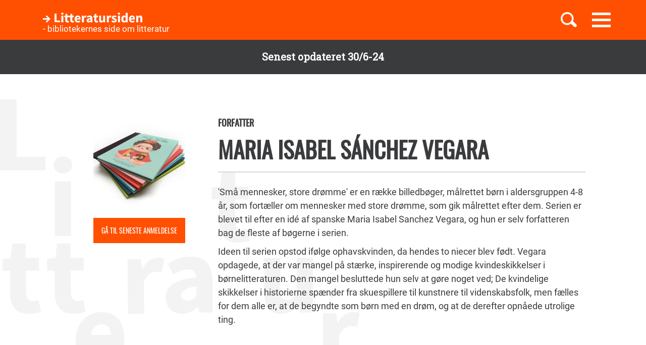

--- FILE ---
content_type: text/html; charset=UTF-8
request_url: https://litteratursiden.dk/forfattere/ma-isabel-sanchez-vegara
body_size: 12353
content:
<!DOCTYPE html>
<html  lang="da" dir="ltr" prefix="og: https://ogp.me/ns#">
  <head>
    <meta charset="utf-8" />
<noscript><style>form.antibot * :not(.antibot-message) { display: none !important; }</style>
</noscript><meta name="MobileOptimized" content="width" />
<meta name="HandheldFriendly" content="true" />
<meta name="viewport" content="width=device-width, initial-scale=1.0" />
<link rel="canonical" href="http://litteratursiden.dk/forfattere/ma-isabel-sanchez-vegara" />
<meta property="og:site_name" content="Drupal" />
<meta property="og:type" content="website" />
<meta property="og:url" content="http://litteratursiden.dk/forfattere/ma-isabel-sanchez-vegara" />
<meta property="og:title" content="Maria Isabel Sánchez Vegara" />
<meta property="og:description" content="&#039;Små mennesker, store drømme&#039; er en række billedbøger, målrettet børn i aldersgruppen 4-8 år, som fortæller om mennesker med store drømme, som gik målrettet efter dem. Serien er blevet til efter en idé af spanske Maria Isabel Sanchez Vegara, og hun er selv forfatteren bag de fleste" />
<link rel="icon" href="/sites/default/files/favicon_litteratursiden_web_1.png" type="image/png" />

    <title>Maria Isabel Sánchez Vegara  | Litteratursiden</title>
    <script id="CookieConsent" src="https://policy.app.cookieinformation.com/uc.js" data-culture="DA" type="text/javascript"></script>
    <link rel="stylesheet" media="all" href="/sites/default/files/css/css_y0YvqBveWGeAji9nraVEPG8OD6t0wEW2FeQqJdHjRcs.css?delta=0&amp;language=da&amp;theme=litteratursiden&amp;include=eJxFjVEOwjAMQy9UliNVWZeNsrQZScro7dkAwc_Ts2XJo4ibK24wKxbaRdcwMy5wYuBc14g3fIbbvZH22HLElESnLBV-Fjh7NEJNV_jrgM0lSdmYnD4TzhMpeK7962ftpOhN7cgVFpYR-WLej-8lWDenAiMahUem3eDNocjUmF62b0q0" />
<link rel="stylesheet" media="all" href="https://cdn.jsdelivr.net/npm/entreprise7pro-bootstrap@3.4.5/dist/css/bootstrap.min.css" integrity="sha256-J8Qcym3bYNXc/gGB6fs4vFv/XDiug+tOuXJlsIMrXzo=" crossorigin="anonymous" />
<link rel="stylesheet" media="all" href="https://cdn.jsdelivr.net/npm/@unicorn-fail/drupal-bootstrap-styles@0.0.2/dist/3.1.1/7.x-3.x/drupal-bootstrap.min.css" integrity="sha512-nrwoY8z0/iCnnY9J1g189dfuRMCdI5JBwgvzKvwXC4dZ+145UNBUs+VdeG/TUuYRqlQbMlL4l8U3yT7pVss9Rg==" crossorigin="anonymous" />
<link rel="stylesheet" media="all" href="https://cdn.jsdelivr.net/npm/@unicorn-fail/drupal-bootstrap-styles@0.0.2/dist/3.1.1/8.x-3.x/drupal-bootstrap.min.css" integrity="sha512-jM5OBHt8tKkl65deNLp2dhFMAwoqHBIbzSW0WiRRwJfHzGoxAFuCowGd9hYi1vU8ce5xpa5IGmZBJujm/7rVtw==" crossorigin="anonymous" />
<link rel="stylesheet" media="all" href="https://cdn.jsdelivr.net/npm/@unicorn-fail/drupal-bootstrap-styles@0.0.2/dist/3.2.0/7.x-3.x/drupal-bootstrap.min.css" integrity="sha512-U2uRfTiJxR2skZ8hIFUv5y6dOBd9s8xW+YtYScDkVzHEen0kU0G9mH8F2W27r6kWdHc0EKYGY3JTT3C4pEN+/g==" crossorigin="anonymous" />
<link rel="stylesheet" media="all" href="https://cdn.jsdelivr.net/npm/@unicorn-fail/drupal-bootstrap-styles@0.0.2/dist/3.2.0/8.x-3.x/drupal-bootstrap.min.css" integrity="sha512-JXQ3Lp7Oc2/VyHbK4DKvRSwk2MVBTb6tV5Zv/3d7UIJKlNEGT1yws9vwOVUkpsTY0o8zcbCLPpCBG2NrZMBJyQ==" crossorigin="anonymous" />
<link rel="stylesheet" media="all" href="https://cdn.jsdelivr.net/npm/@unicorn-fail/drupal-bootstrap-styles@0.0.2/dist/3.3.1/7.x-3.x/drupal-bootstrap.min.css" integrity="sha512-ZbcpXUXjMO/AFuX8V7yWatyCWP4A4HMfXirwInFWwcxibyAu7jHhwgEA1jO4Xt/UACKU29cG5MxhF/i8SpfiWA==" crossorigin="anonymous" />
<link rel="stylesheet" media="all" href="https://cdn.jsdelivr.net/npm/@unicorn-fail/drupal-bootstrap-styles@0.0.2/dist/3.3.1/8.x-3.x/drupal-bootstrap.min.css" integrity="sha512-kTMXGtKrWAdF2+qSCfCTa16wLEVDAAopNlklx4qPXPMamBQOFGHXz0HDwz1bGhstsi17f2SYVNaYVRHWYeg3RQ==" crossorigin="anonymous" />
<link rel="stylesheet" media="all" href="https://cdn.jsdelivr.net/npm/@unicorn-fail/drupal-bootstrap-styles@0.0.2/dist/3.4.0/8.x-3.x/drupal-bootstrap.min.css" integrity="sha512-tGFFYdzcicBwsd5EPO92iUIytu9UkQR3tLMbORL9sfi/WswiHkA1O3ri9yHW+5dXk18Rd+pluMeDBrPKSwNCvw==" crossorigin="anonymous" />
<link rel="stylesheet" media="all" href="/sites/default/files/css/css_jV-Tlv5hf0QvyvoXKj-_lj3uHDniHszgwTUh8V7pQI0.css?delta=9&amp;language=da&amp;theme=litteratursiden&amp;include=eJxFjVEOwjAMQy9UliNVWZeNsrQZScro7dkAwc_Ts2XJo4ibK24wKxbaRdcwMy5wYuBc14g3fIbbvZH22HLElESnLBV-Fjh7NEJNV_jrgM0lSdmYnD4TzhMpeK7962ftpOhN7cgVFpYR-WLej-8lWDenAiMahUem3eDNocjUmF62b0q0" />

    
    <link rel="stylesheet" media="all" href="/themes/custom/litteratursiden/banner.css">
  </head>
  <body class="page-node-94108 path-node page-node-type-author-portrait has-glyphicons">

        <div id="static_site_last_update" class="llu-banner">
      <div class="container">
        <strong>Senest opdateret 30/6-24</strong>
      </div>
    </div>

    <a href="#main-content" class="visually-hidden focusable skip-link">
      Gå til hovedindhold
    </a>
    
      <div class="dialog-off-canvas-main-canvas" data-off-canvas-main-canvas>
              <div  class="navbar navbar-default" id="navbar" role="banner">
      <div class="navbar-header">
        <div class="container no-padding">
          <div class="btn-group pull-right">
                          <button id="navbar-toggle" type="button" class="navbar-toggle collapsed"
                      data-toggle="collapse" data-target="#navbar-collapse" aria-expanded="false"
                      aria-controls="navbar">
                <span class="sr-only">Toggle navigation</span>
                <span class="icon-bar"></span>
                <span class="icon-bar"></span>
                <span class="icon-bar"></span>
              </button>
                        <a class="search-toggle icon-btn pull-right no-search">
              <i class="ic-search" aria-hidden="true"></i>
            </a>
          </div>
            <div class="region region-navigation">
                <div class="logo-holder">
            <a class="logo" href="/" title="Hjem" rel="home">
                <div class="navbar-text">
                    <img class="img-responsive" src="/themes/custom/litteratursiden/images/Logo.svg" alt="Logo">
                    <div class="header--sub-text">- bibliotekernes side om litteratur</div>
                </div>

            </a>
        </div>
    <section class="lit-search-autocomplete-form block block-lit-search block-lit-search-autocomplete-block clearfix" data-drupal-selector="lit-search-autocomplete-form" id="block-searchautocompletedropdownblock">
  
    

      <form action="/forfattere/ma-isabel-sanchez-vegara" method="post" id="lit-search-autocomplete-form" accept-charset="UTF-8">
  <div class="lit-search-autocomplete-field-container form-group js-form-wrapper form-wrapper" data-drupal-selector="edit-search" id="edit-search"><div class="form-item js-form-item form-type-textfield js-form-type-textfield form-item-autocomplete js-form-item-autocomplete form-no-label form-group">
  
  
  <input class="lit-search-autocomplete-field form-text form-control" placeholder="Indtast søgeord, bog, forfatter" autocomplete="off" data-drupal-selector="edit-autocomplete" type="text" id="edit-autocomplete" name="autocomplete" value="" size="60" maxlength="128" />

  
  
  </div>
<span class="lit-search-autocomplete-total"></span></div>
<div class="lit-search-autocomplete-results form-group js-form-wrapper form-wrapper" data-drupal-selector="edit-search-results" id="edit-search-results"></div>
<input autocomplete="off" data-drupal-selector="form-3eewdyajtybqmsx3f6dol7vvcymql4toh6gjnaulzcs" type="hidden" name="form_build_id" value="form-3EEWdYajTyBqmsx3f6DOl7VVcyMQL4toh6gjnAUlZCs" /><input data-drupal-selector="edit-lit-search-autocomplete-form" type="hidden" name="form_id" value="lit_search_autocomplete_form" /><div data-drupal-selector="edit-actions" class="form-actions form-group js-form-wrapper form-wrapper" id="edit-actions"><button data-drupal-selector="edit-submit" class="button button--primary js-form-submit form-submit btn-primary btn icon-before" type="submit" id="edit-submit" name="op" value="Search"><span class="icon glyphicon glyphicon-search" aria-hidden="true"></span>
Search</button></div>

</form>

  </section>


  </div>

        </div>
      </div>
                    <div id="navbar-collapse" class="navbar-collapse collapse">
            <div class="region region-navigation-collapsible">
    <nav role="navigation" aria-labelledby="block-primaernavigation-menu" id="block-primaernavigation">
      
  <h2 id="block-primaernavigation-menu">Main navigation</h2>
  

        
              <ul id="main-menu"  class="main-menu nav navbar-nav">
                             <li class="l-1">
         <a href="/boerneboeger" data-drupal-link-system-path="node/96716">Børnebøger</a>
                    </li>
                        <li class="l-2">
         <a href="/boglister" data-drupal-link-system-path="boglister">Boglister</a>
                    </li>
                        <li class="l-3">
         <a href="/temaer" data-drupal-link-system-path="node/97390">Temaer</a>
                    </li>
        </ul>
  


  </nav>

  </div>

        </div>
          </div>
  
  
  <div class="header-wrapper">
    <div class="container">
      <h1 class="page-header">
<span>Maria Isabel Sánchez Vegara</span>
</h1>
    </div>
  </div>

  <div role="main" class="main-container container-fluid js-quickedit-main-content">
    <div class="logo-bg-holder"></div>
    <div class="row">


                  <section class="col-sm-12">

                                      <div class="highlighted container">  <div class="region region-highlighted">
    <div data-drupal-messages-fallback class="hidden"></div>

  </div>
</div>
                  
                
                
                

                          <a id="main-content"></a>
          <div class="node-page-container">
              <div class="region region-content">
      <div class="system-block-wrap"><article class="author-portrait full clearfix">
  <div class="container">
    <div class="left-col">
      <div class="author-block">
        
            <div class="field field--name-field-author-portrait-image field--type-image field--label-hidden field--item">  <img loading="lazy" src="/sites/default/files/styles/author/public/field_author_portrait_image/frida_kahlo_smaa_mestre-4962-redux.jpg?itok=jthFHEgT" width="250" height="250" alt="" class="img-responsive" />


</div>
      
        <div class="latest-review-book"><a href="/boeger/greta-thunberg" class="author-portrait-latest-review">Gå til seneste anmeldelse</a></div>
      </div>
    </div>
    <div class="right-col">
      
      <h4 class="node-type"> Forfatter</h4>
      <h2 class="title">
        <a href="/forfattere/ma-isabel-sanchez-vegara" rel="bookmark">
<span>Maria Isabel Sánchez Vegara</span>
</a>
      </h2>
      

      <div class="desktop-node-content hidden-xs hidden-sm">
        <div class="social-block">
          <div class="grow">
            
            
          </div>
        </div>
        <div class="content">
          
            <div class="field field--name-field-author-portrait-body field--type-text-long field--label-hidden field--item"><p>'Små mennesker, store drømme'&nbsp;er en række billedbøger, målrettet børn i aldersgruppen 4-8 år, som fortæller om mennesker med store&nbsp;drømme, som&nbsp;gik målrettet efter dem. Serien er blevet til efter en idé&nbsp;af spanske Maria Isabel Sanchez Vegara, og hun er selv forfatteren bag de fleste af bøgerne i serien.</p>

<p>Ideen til serien opstod ifølge ophavskvinden, da hendes to niecer blev født. Vegara opdagede, at der var mangel på stærke, inspirerende og modige kvindeskikkelser i børnelitteraturen. Den mangel besluttede hun selv at gøre noget ved; De kvindelige skikkelser i historierne spænder fra skuespillere til kunstnere til videnskabsfolk, men fælles for dem alle er, at de begyndte som børn&nbsp;med en drøm, og at de derefter opnåede utrolige ting.</p>
</div>
      
        </div>
      </div>
    </div>
        <div class="mobile-node-content hidden-md hidden-lg">
      <div class="author-block"></div>
      <div class="social-block">
        <div class="grow">
          
          
        </div>
      </div>
      <div class="content">
        
            <div class="field field--name-field-author-portrait-body field--type-text-long field--label-hidden field--item"><p>'Små mennesker, store drømme'&nbsp;er en række billedbøger, målrettet børn i aldersgruppen 4-8 år, som fortæller om mennesker med store&nbsp;drømme, som&nbsp;gik målrettet efter dem. Serien er blevet til efter en idé&nbsp;af spanske Maria Isabel Sanchez Vegara, og hun er selv forfatteren bag de fleste af bøgerne i serien.</p>

<p>Ideen til serien opstod ifølge ophavskvinden, da hendes to niecer blev født. Vegara opdagede, at der var mangel på stærke, inspirerende og modige kvindeskikkelser i børnelitteraturen. Den mangel besluttede hun selv at gøre noget ved; De kvindelige skikkelser i historierne spænder fra skuespillere til kunstnere til videnskabsfolk, men fælles for dem alle er, at de begyndte som børn&nbsp;med en drøm, og at de derefter opnåede utrolige ting.</p>
</div>
      
      </div>
    </div>
  </div>
  <div class="accordion ">
    <div class="container">
      <div class="right-col">
        
      </div>
    </div>
  </div>
  <div class="block-views-blockrelated-books-related-books-by-author-block">
    <div class="content-wrapper">
      <h2 class="block-title">Bøger af Maria Isabel Sánchez Vegara</h2>
      <div class="views-element-container form-group"><div class="related-books-by-author js-view-dom-id-c74b7a76f1478ab3e0ebb776e9a75de166f45a34f2428bf9ec07e0fe8d04dc67 related-books">
  
  
  

  
  
  

  <div class="lit-slider">
          <div class="views-row">
      <article class="book slick-item clearfix">
  <div class="content">

    <a href="/boeger/greta-thunberg" rel="bookmark">
              
            <div class="field field--name-field-book-cover-image field--type-image field--label-hidden field--item" style="display: block;">  <img loading="lazy" src="/sites/default/files/styles/slick_item/public/field_book_cover_image/9daba6abd7510685eb3d84d058b6428f.jpeg?itok=a2RRL8hH" width="188" height="289" alt="" class="img-responsive" />


</div>
      
          </a>

    
          <h2>
        <a href="/boeger/greta-thunberg" rel="bookmark">
<span>Greta Thunberg</span>
</a>
      </h2>
      <div class="author">
                          Af 
            Isabel Sánchez Vegara
      
                    </div>        

  </div>
  <div class="hover-content">
    <a class="link-wrapper" href="/boeger/greta-thunberg"></a>
    <h2>
      
<span>Greta Thunberg</span>

    </h2>
          <div class="description book">        Bogen fortæller for de mindste om den svenske pige, der har inspireret sine medmennesker til at stå sammen og strejke for klimaet.
      </div>
        
          <a class="read-more" href="/boeger/greta-thunberg" rel="bookmark">Læs mere</a>
      </div>
</article>

    </div>
          <div class="views-row">
      <article class="book slick-item clearfix">
  <div class="content">

    <a href="/boeger/albert-einstein" rel="bookmark">
              
            <div class="field field--name-field-book-cover-image field--type-image field--label-hidden field--item" style="display: block;">  <img loading="lazy" src="/sites/default/files/styles/slick_item/public/field_book_cover_image/863ded3a99c9bf51c76a400359fac4fb.jpeg?itok=xfJeYXp8" width="188" height="289" alt="" class="img-responsive" />


</div>
      
          </a>

    
          <h2>
        <a href="/boeger/albert-einstein" rel="bookmark">
<span>Albert Einstein</span>
</a>
      </h2>
      <div class="author">
                          Af 
            Isabel Sánchez Vegara
      
                    </div>        

  </div>
  <div class="hover-content">
    <a class="link-wrapper" href="/boeger/albert-einstein"></a>
    <h2>
      
<span>Albert Einstein</span>

    </h2>
          <div class="description book">        I denne fine bog om en af de største fysikere i historien har forfatter og illustrator formået at gøre det svære tilgængeligt for de mindste.
      </div>
        
          <a class="read-more" href="/boeger/albert-einstein" rel="bookmark">Læs mere</a>
      </div>
</article>

    </div>
          <div class="views-row">
      <article class="book slick-item clearfix">
  <div class="content">

    <a href="/boeger/marcus-rashford" rel="bookmark">
              
            <div class="field field--name-field-book-cover-image field--type-image field--label-hidden field--item" style="display: block;">  <img loading="lazy" src="/sites/default/files/styles/slick_item/public/field_book_cover_image/b0d8245e4a5b8e326c107f53e5db7a0b.jpeg?itok=M3INxYhD" width="188" height="289" alt="" class="img-responsive" />


</div>
      
          </a>

    
          <h2>
        <a href="/boeger/marcus-rashford" rel="bookmark">
<span>Marcus Rashford</span>
</a>
      </h2>
      <div class="author">
                          Af 
            Isabel Sánchez Vegara
      
                    </div>        

  </div>
  <div class="hover-content">
    <a class="link-wrapper" href="/boeger/marcus-rashford"></a>
    <h2>
      
<span>Marcus Rashford</span>

    </h2>
          <div class="description book">        Historien om den engelske angriber Marcus Rashford, der kommer fra fattige kår og arbejder for at forbedre livet for børn med samme baggrund, er et must read for alle børn.
      </div>
        
          <a class="read-more" href="/boeger/marcus-rashford" rel="bookmark">Læs mere</a>
      </div>
</article>

    </div>
          <div class="views-row">
      <article class="book slick-item clearfix">
  <div class="content">

    <a href="/boeger/rupaul" rel="bookmark">
              
            <div class="field field--name-field-book-cover-image field--type-image field--label-hidden field--item" style="display: block;">  <img loading="lazy" src="/sites/default/files/styles/slick_item/public/field_book_cover_image/765bf267c47e0f644398aa83bcb3f371.jpeg?itok=SMkWGG4p" width="188" height="289" alt="" class="img-responsive" />


</div>
      
          </a>

    
          <h2>
        <a href="/boeger/rupaul" rel="bookmark">
<span>RuPaul</span>
</a>
      </h2>
      <div class="author">
                          Af 
            Isabel Sánchez Vegara
      
                    </div>        

  </div>
  <div class="hover-content">
    <a class="link-wrapper" href="/boeger/rupaul"></a>
    <h2>
      
<span>RuPaul</span>

    </h2>
          <div class="description book">        En fin og meget inspirerende billedbog om LGBT-ikonet&nbsp;RuPaul.&nbsp;&nbsp;
      </div>
        
          <a class="read-more" href="/boeger/rupaul" rel="bookmark">Læs mere</a>
      </div>
</article>

    </div>
          <div class="views-row">
      <article class="book slick-item clearfix">
  <div class="content">

    <a href="/boeger/jane-austen-smaa-mennesker-store-droemme" rel="bookmark">
              
            <div class="field field--name-field-book-cover-image field--type-image field--label-hidden field--item" style="display: block;">  <img loading="lazy" src="/sites/default/files/styles/slick_item/public/field_book_cover_image/51bc9f8f8b7e523a14a425e159d040fb.jpeg?itok=5e_Ob1Tc" width="188" height="289" alt="" class="img-responsive" />


</div>
      
          </a>

    
          <h2>
        <a href="/boeger/jane-austen-smaa-mennesker-store-droemme" rel="bookmark">
<span>Jane Austen</span>
</a>
      </h2>
      <div class="author">
                          Af 
            Isabel Sánchez Vegara
      
                    </div>        

  </div>
  <div class="hover-content">
    <a class="link-wrapper" href="/boeger/jane-austen-smaa-mennesker-store-droemme"></a>
    <h2>
      
<span>Jane Austen</span>

    </h2>
          <div class="description book">        Jane Austens liv er beskrevet på en fin og ukompliceret måde med relaterbare beskrivelser for de mindste børn.
      </div>
        
          <a class="read-more" href="/boeger/jane-austen-smaa-mennesker-store-droemme" rel="bookmark">Læs mere</a>
      </div>
</article>

    </div>
          <div class="views-row">
      <article class="book slick-item clearfix">
  <div class="content">

    <a href="/boeger/john-lennon-smaa-mennesker-store-droemme" rel="bookmark">
              
            <div class="field field--name-field-book-cover-image field--type-image field--label-hidden field--item" style="display: block;">  <img loading="lazy" src="/sites/default/files/styles/slick_item/public/field_book_cover_image/3e9feb0bab65b82401b9da42ae94c0fd.jpeg?itok=UFrVRfnj" width="188" height="289" alt="" class="img-responsive" />


</div>
      
          </a>

    
          <h2>
        <a href="/boeger/john-lennon-smaa-mennesker-store-droemme" rel="bookmark">
<span>John Lennon (Små mennesker, store drømme)</span>
</a>
      </h2>
      <div class="author">
                          Af 
            Isabel Sánchez Vegara
      
                    </div>        

  </div>
  <div class="hover-content">
    <a class="link-wrapper" href="/boeger/john-lennon-smaa-mennesker-store-droemme"></a>
    <h2>
      
<span>John Lennon (Små mennesker, store drømme)</span>

    </h2>
          <div class="description book">        Utrolig fin biografi i børnehøjde om legenden John Lennon, der var et vigtigt talerør for fred og tolerance.
      </div>
        
          <a class="read-more" href="/boeger/john-lennon-smaa-mennesker-store-droemme" rel="bookmark">Læs mere</a>
      </div>
</article>

    </div>
          <div class="views-row">
      <article class="book slick-item clearfix">
  <div class="content">

    <a href="/boeger/malala-yousafzai" rel="bookmark">
              
            <div class="field field--name-field-book-cover-image field--type-image field--label-hidden field--item" style="display: block;">  <img loading="lazy" src="/sites/default/files/styles/slick_item/public/field_book_cover_image/204d99c835168286b9c394897208a9aa.jpeg?itok=bYTka7u7" width="188" height="289" alt="" class="img-responsive" />


</div>
      
          </a>

    
          <h2>
        <a href="/boeger/malala-yousafzai" rel="bookmark">
<span>Malala Yousafzai</span>
</a>
      </h2>
      <div class="author">
                          Af 
            Isabel Sánchez Vegara
      
                    </div>        

  </div>
  <div class="hover-content">
    <a class="link-wrapper" href="/boeger/malala-yousafzai"></a>
    <h2>
      
<span>Malala Yousafzai</span>

    </h2>
          <div class="description book">        Vigtig bog til de mindste om Malala og hendes modige kamp for pigers ret til at gå i skole.&nbsp;

&nbsp;
      </div>
        
          <a class="read-more" href="/boeger/malala-yousafzai" rel="bookmark">Læs mere</a>
      </div>
</article>

    </div>
          <div class="views-row">
      <article class="book slick-item clearfix">
  <div class="content">

    <a href="/boeger/david-attenborough" rel="bookmark">
              
            <div class="field field--name-field-book-cover-image field--type-image field--label-hidden field--item" style="display: block;">  <img loading="lazy" src="/sites/default/files/styles/slick_item/public/field_book_cover_image/cc57177d1fc8e03a71f108a73dc4db1d.jpeg?itok=Dz8xQ6Zz" width="188" height="289" alt="" class="img-responsive" />


</div>
      
          </a>

    
          <h2>
        <a href="/boeger/david-attenborough" rel="bookmark">
<span>David Attenborough</span>
</a>
      </h2>
      <div class="author">
                          Af 
            Isabel Sánchez Vegara
      
                    </div>        

  </div>
  <div class="hover-content">
    <a class="link-wrapper" href="/boeger/david-attenborough"></a>
    <h2>
      
<span>David Attenborough</span>

    </h2>
          <div class="description book">        At formidling for børn helt ned til fire år kan gøres så ukompliceret og interessant er simpelthen vidunderligt.
      </div>
        
          <a class="read-more" href="/boeger/david-attenborough" rel="bookmark">Læs mere</a>
      </div>
</article>

    </div>
          <div class="views-row">
      <article class="book slick-item clearfix">
  <div class="content">

    <a href="/boeger/martin-luther-king" rel="bookmark">
              
            <div class="field field--name-field-book-cover-image field--type-image field--label-hidden field--item" style="display: block;">  <img loading="lazy" src="/sites/default/files/styles/slick_item/public/field_book_cover_image/f4e8187b48c74dc51007cca58d370d0d.jpeg?itok=6AWuWJDX" width="188" height="289" alt="" class="img-responsive" />


</div>
      
          </a>

    
          <h2>
        <a href="/boeger/martin-luther-king" rel="bookmark">
<span>Martin Luther King</span>
</a>
      </h2>
      <div class="author">
                          Af 
            Isabel Sánchez Vegara
      
                    </div>        

  </div>
  <div class="hover-content">
    <a class="link-wrapper" href="/boeger/martin-luther-king"></a>
    <h2>
      
<span>Martin Luther King</span>

    </h2>
          <div class="description book">        Det er så vigtigt, at Maria Isabel Sanchez Vegara skriver bøgerne om alle disse store mennesker og får dem formidlet til små mennesker.
      </div>
        
          <a class="read-more" href="/boeger/martin-luther-king" rel="bookmark">Læs mere</a>
      </div>
</article>

    </div>
          <div class="views-row">
      <article class="book slick-item clearfix">
  <div class="content">

    <a href="/boeger/ada-lovelace" rel="bookmark">
              
            <div class="field field--name-field-book-cover-image field--type-image field--label-hidden field--item" style="display: block;">  <img loading="lazy" src="/sites/default/files/styles/slick_item/public/field_book_cover_image/f6085df65827585c5f336ace233541a7.jpeg?itok=10uCuiG8" width="188" height="289" alt="" class="img-responsive" />


</div>
      
          </a>

    
          <h2>
        <a href="/boeger/ada-lovelace" rel="bookmark">
<span>Ada Lovelace</span>
</a>
      </h2>
      <div class="author">
                          Af 
            Isabel Sánchez Vegara
      
                    </div>        

  </div>
  <div class="hover-content">
    <a class="link-wrapper" href="/boeger/ada-lovelace"></a>
    <h2>
      
<span>Ada Lovelace</span>

    </h2>
          <div class="description book">        Vegara fortsætter sin serie af vidunderligt illustrerede børnebøger om mennesker med mod, styrke og&nbsp;tilstrækkelig tro på sig selv til at gøre drømme&nbsp;til virkelighed.
      </div>
        
          <a class="read-more" href="/boeger/ada-lovelace" rel="bookmark">Læs mere</a>
      </div>
</article>

    </div>
          <div class="views-row">
      <article class="book slick-item clearfix">
  <div class="content">

    <a href="/boeger/hc-andersen" rel="bookmark">
              
            <div class="field field--name-field-book-cover-image field--type-image field--label-hidden field--item" style="display: block;">  <img loading="lazy" src="/sites/default/files/styles/slick_item/public/cover_dandigbib_org/9788793752405.jpg?itok=XNIz7Bxn" width="188" height="289" alt="" title="H.C. Andersen" class="img-responsive" />


</div>
      
          </a>

    
          <h2>
        <a href="/boeger/hc-andersen" rel="bookmark">
<span>H.C. Andersen</span>
</a>
      </h2>
      <div class="author">
                          Af 
            Maria Isabel Sánchez Vegara 
      
                    </div>        

  </div>
  <div class="hover-content">
    <a class="link-wrapper" href="/boeger/hc-andersen"></a>
    <h2>
      
<span>H.C. Andersen</span>

    </h2>
          <div class="description book">        Vidunderlig bog for de mindste om den store danske historiefortæller&nbsp;bekræfter, at alt begynder med en drøm.
      </div>
        
          <a class="read-more" href="/boeger/hc-andersen" rel="bookmark">Læs mere</a>
      </div>
</article>

    </div>
          <div class="views-row">
      <article class="book slick-item clearfix">
  <div class="content">

    <a href="/boeger/mahatma-gandhi" rel="bookmark">
              
            <div class="field field--name-field-book-cover-image field--type-image field--label-hidden field--item" style="display: block;">  <img loading="lazy" src="/sites/default/files/styles/slick_item/public/cover_dandigbib_org/9788793752252.jpg?itok=zV042nvq" width="188" height="289" alt="" title="Mahatma Gandhi" class="img-responsive" />


</div>
      
          </a>

    
          <h2>
        <a href="/boeger/mahatma-gandhi" rel="bookmark">
<span>Mahatma Gandhi</span>
</a>
      </h2>
      <div class="author">
                          Af 
             Maria Isabel Sanchez Vegara
      
                    </div>        

  </div>
  <div class="hover-content">
    <a class="link-wrapper" href="/boeger/mahatma-gandhi"></a>
    <h2>
      
<span>Mahatma Gandhi</span>

    </h2>
          <div class="description book">        Fortællingen om et menneske, der bekæmpede undertrykkelse helt uden brug af vold. Et menneske, der med fred kæmpede for retfærdighed og forbedrede rettigheder.
      </div>
        
          <a class="read-more" href="/boeger/mahatma-gandhi" rel="bookmark">Læs mere</a>
      </div>
</article>

    </div>
          <div class="views-row">
      <article class="book slick-item clearfix">
  <div class="content">

    <a href="/boeger/jane-goodall" rel="bookmark">
              
            <div class="field field--name-field-book-cover-image field--type-image field--label-hidden field--item" style="display: block;">  <img loading="lazy" src="/sites/default/files/styles/slick_item/public/cover_dandigbib_org/9788793752269.jpg?itok=0_oGKd4V" width="188" height="289" alt="" title="Jane Goodall" class="img-responsive" />


</div>
      
          </a>

    
          <h2>
        <a href="/boeger/jane-goodall" rel="bookmark">
<span>Jane Goodall</span>
</a>
      </h2>
      <div class="author">
                          Af 
            Maria Isabel Sánchez Vegara
      
                    </div>        

  </div>
  <div class="hover-content">
    <a class="link-wrapper" href="/boeger/jane-goodall"></a>
    <h2>
      
<span>Jane Goodall</span>

    </h2>
          <div class="description book">        Den vigtige historie om en kvinde, der hele sit lange liv har kæmpet for et retfærdigt liv for verdens chimpanser.&nbsp;
      </div>
        
          <a class="read-more" href="/boeger/jane-goodall" rel="bookmark">Læs mere</a>
      </div>
</article>

    </div>
          <div class="views-row">
      <article class="book slick-item clearfix">
  <div class="content">

    <a href="/boeger/astrid-lindgren" rel="bookmark">
              
            <div class="field field--name-field-book-cover-image field--type-image field--label-hidden field--item" style="display: block;">  <img loading="lazy" src="/sites/default/files/styles/slick_item/public/cover_dandigbib_org/9788793752221.jpg?itok=hz2ocOZS" width="188" height="289" alt="" title="Astrid Lindgren" class="img-responsive" />


</div>
      
          </a>

    
          <h2>
        <a href="/boeger/astrid-lindgren" rel="bookmark">
<span>Astrid Lindgren</span>
</a>
      </h2>
      <div class="author">
                          Af 
            Maria Isabel Sanchez Vegara og Linzie Hunter (ill.)
      
                    </div>        

  </div>
  <div class="hover-content">
    <a class="link-wrapper" href="/boeger/astrid-lindgren"></a>
    <h2>
      
<span>Astrid Lindgren</span>

    </h2>
          <div class="description book">        Maria Isabel Sanchez Vegara har igen skrevet en vigtig historie. Denne gang om en kvinde&nbsp;som kæmpede for dem, der ikke selv havde en stemme.&nbsp;
      </div>
        
          <a class="read-more" href="/boeger/astrid-lindgren" rel="bookmark">Læs mere</a>
      </div>
</article>

    </div>
          <div class="views-row">
      <article class="book slick-item clearfix">
  <div class="content">

    <a href="/boeger/anne-frank-sma-mennesker-store-dromme" rel="bookmark">
              
            <div class="field field--name-field-book-cover-image field--type-image field--label-hidden field--item" style="display: block;">  <img loading="lazy" src="/sites/default/files/styles/slick_item/public/cover_dandigbib_org/9788793752153.jpg?itok=pozzQiKM" width="188" height="289" alt="" title="Anne Frank - små mennesker, STORE DRØMME" class="img-responsive" />


</div>
      
          </a>

    
          <h2>
        <a href="/boeger/anne-frank-sma-mennesker-store-dromme" rel="bookmark">
<span>Anne Frank - små mennesker, STORE DRØMME</span>
</a>
      </h2>
      <div class="author">
                          Af 
            Maria Isabel Sánchez Vegara 
      
                    </div>        

  </div>
  <div class="hover-content">
    <a class="link-wrapper" href="/boeger/anne-frank-sma-mennesker-store-dromme"></a>
    <h2>
      
<span>Anne Frank - små mennesker, STORE DRØMME</span>

    </h2>
          <div class="description book">        Annne Franks historie genfortælles dygtigt til de mindste, så&nbsp;en voksen kan læse højt og formidle budskabet om ikke at diskriminere, og man kan få en god samtale, som handler…
      </div>
        
          <a class="read-more" href="/boeger/anne-frank-sma-mennesker-store-dromme" rel="bookmark">Læs mere</a>
      </div>
</article>

    </div>
          <div class="views-row">
      <article class="book slick-item clearfix">
  <div class="content">

    <a href="/boeger/david-bowie-sma-mennesker-store-dromme" rel="bookmark">
              
            <div class="field field--name-field-book-cover-image field--type-image field--label-hidden field--item" style="display: block;">  <img loading="lazy" src="/sites/default/files/styles/slick_item/public/cover_dandigbib_org/9788793752146.jpg?itok=nqo-81bS" width="188" height="289" alt="" title="David Bowie - små mennesker, STORE DRØMME" class="img-responsive" />


</div>
      
          </a>

    
          <h2>
        <a href="/boeger/david-bowie-sma-mennesker-store-dromme" rel="bookmark">
<span>David Bowie - små mennesker, STORE DRØMME</span>
</a>
      </h2>
      <div class="author">
                          Af 
            Maria Isabel Sánchez Vegara
      
                    </div>        

  </div>
  <div class="hover-content">
    <a class="link-wrapper" href="/boeger/david-bowie-sma-mennesker-store-dromme"></a>
    <h2>
      
<span>David Bowie - små mennesker, STORE DRØMME</span>

    </h2>
          <div class="description book">        David Bowie viste verden, at man ikke skal være bange for at være anderledes. Dette er en oplagt bog til forældre, der ønsker at formidle historien om et af deres egne idoler.
      </div>
        
          <a class="read-more" href="/boeger/david-bowie-sma-mennesker-store-dromme" rel="bookmark">Læs mere</a>
      </div>
</article>

    </div>
          <div class="views-row">
      <article class="book slick-item clearfix">
  <div class="content">

    <a href="/boeger/coco-chanel" rel="bookmark">
              
            <div class="field field--name-field-book-cover-image field--type-image field--label-hidden field--item" style="display: block;">  <img loading="lazy" src="/sites/default/files/styles/slick_item/public/cover_dandigbib_org/9788797020340.jpg?itok=Fy8U-Umc" width="188" height="289" alt="" title="Coco Chanel" class="img-responsive" />


</div>
      
          </a>

    
          <h2>
        <a href="/boeger/coco-chanel" rel="bookmark">
<span>Coco Chanel</span>
</a>
      </h2>
      <div class="author">
                          Af 
            Maria Isabel Sánchez Vegara 
      
                    </div>        

  </div>
  <div class="hover-content">
    <a class="link-wrapper" href="/boeger/coco-chanel"></a>
    <h2>
      
<span>Coco Chanel</span>

    </h2>
          <div class="description book">        Der findes kun én Chanel. Hun ønskede, at kvinder skulle hvile i sig selv, og selvom hun var født fattig, var hun rig på holdninger.
      </div>
        
          <a class="read-more" href="/boeger/coco-chanel" rel="bookmark">Læs mere</a>
      </div>
</article>

    </div>
          <div class="views-row">
      <article class="book slick-item clearfix">
  <div class="content">

    <a href="/boeger/muhammad-ali" rel="bookmark">
              
            <div class="field field--name-field-book-cover-image field--type-image field--label-hidden field--item" style="display: block;">  <img loading="lazy" src="/sites/default/files/styles/slick_item/public/field_cover_image/MuhammedAli_DK_omslag.jpeg?itok=vt2ZbkG2" width="188" height="289" alt="Muhammad Ali" title="Muhammad Ali" class="img-responsive" />


</div>
      
          </a>

    
          <h2>
        <a href="/boeger/muhammad-ali" rel="bookmark">
<span>Muhammad Ali</span>
</a>
      </h2>
      <div class="author">
                          Af 
            Maria Isabel Sánchez Vegara
      
                    </div>        

  </div>
  <div class="hover-content">
    <a class="link-wrapper" href="/boeger/muhammad-ali"></a>
    <h2>
      
<span>Muhammad Ali</span>

    </h2>
          <div class="description book">        Når noget er uretfærdigt, skal man kæmpe for retfærdigheden. Muhammad Ali kæmpede ikke kun i bokseringen, han kæmpede også for en bedre verden.
      </div>
        
          <a class="read-more" href="/boeger/muhammad-ali" rel="bookmark">Læs mere</a>
      </div>
</article>

    </div>
          <div class="views-row">
      <article class="book slick-item clearfix">
  <div class="content">

    <a href="/boeger/amelia-earhart" rel="bookmark">
              
            <div class="field field--name-field-book-cover-image field--type-image field--label-hidden field--item" style="display: block;">  <img loading="lazy" src="/sites/default/files/styles/slick_item/public/cover_dandigbib_org/9788793752030.jpg?itok=sIT-L3Gl" width="188" height="289" alt="" title="Amelia Earhart" class="img-responsive" />


</div>
      
          </a>

    
          <h2>
        <a href="/boeger/amelia-earhart" rel="bookmark">
<span>Amelia Earhart</span>
</a>
      </h2>
      <div class="author">
                          Af 
            Maria Isabel Sánchez Vegara
      
                    </div>        

  </div>
  <div class="hover-content">
    <a class="link-wrapper" href="/boeger/amelia-earhart"></a>
    <h2>
      
<span>Amelia Earhart</span>

    </h2>
          <div class="description book">        Mange mennesker drømmer om selv at kunne flyve, men ikke så mange kommer til at prøve det. Det gjorde Amelia Earhart, Luftens dronning.
      </div>
        
          <a class="read-more" href="/boeger/amelia-earhart" rel="bookmark">Læs mere</a>
      </div>
</article>

    </div>
          <div class="views-row">
      <article class="book slick-item clearfix">
  <div class="content">

    <a href="/boeger/stephen-hawking" rel="bookmark">
              
            <div class="field field--name-field-book-cover-image field--type-image field--label-hidden field--item" style="display: block;">  <img loading="lazy" src="/sites/default/files/styles/slick_item/public/cover_dandigbib_org/870970-basis%3A46724755.jpg?itok=HliYZ4sQ" width="188" height="289" alt="" title="Stephen Hawking" class="img-responsive" />


</div>
      
          </a>

    
          <h2>
        <a href="/boeger/stephen-hawking" rel="bookmark">
<span>Stephen Hawking</span>
</a>
      </h2>
      <div class="author">
                          Af 
            Maria Isabel Sánchez Vegara
      
                    </div>        

  </div>
  <div class="hover-content">
    <a class="link-wrapper" href="/boeger/stephen-hawking"></a>
    <h2>
      
<span>Stephen Hawking</span>

    </h2>
          <div class="description book">        En imponerende højtlæsningsbog om et fantastisk menneske, som arbejdede med et emne de fleste børn elsker, nemlig universet.&nbsp;
      </div>
        
          <a class="read-more" href="/boeger/stephen-hawking" rel="bookmark">Læs mere</a>
      </div>
</article>

    </div>
          <div class="views-row">
      <article class="book slick-item clearfix">
  <div class="content">

    <a href="/boeger/audrey-hepburn" rel="bookmark">
              
            <div class="field field--name-field-book-cover-image field--type-image field--label-hidden field--item" style="display: block;">  <img loading="lazy" src="/sites/default/files/styles/slick_item/public/cover_dandigbib_org/9788793752016.jpg?itok=itXATDGd" width="188" height="289" alt="" title="Audrey Hepburn" class="img-responsive" />


</div>
      
          </a>

    
          <h2>
        <a href="/boeger/audrey-hepburn" rel="bookmark">
<span>Audrey Hepburn</span>
</a>
      </h2>
      <div class="author">
                          Af 
            Maria Isabel Sánchez Vegara
      
                    </div>        

  </div>
  <div class="hover-content">
    <a class="link-wrapper" href="/boeger/audrey-hepburn"></a>
    <h2>
      
<span>Audrey Hepburn</span>

    </h2>
          <div class="description book">        Der er mange måder at være stor på. I rækken af store kvinder&nbsp;er ligheden mellem dem, at alle har gjort en stor&nbsp;forskel. De kæmpede også alle hårdt for deres succes.
      </div>
        
          <a class="read-more" href="/boeger/audrey-hepburn" rel="bookmark">Læs mere</a>
      </div>
</article>

    </div>
          <div class="views-row">
      <article class="book slick-item clearfix">
  <div class="content">

    <a href="/boeger/ella-fitzgerald" rel="bookmark">
              
            <div class="field field--name-field-book-cover-image field--type-image field--label-hidden field--item" style="display: block;">  <img loading="lazy" src="/sites/default/files/styles/slick_item/public/cover_dandigbib_org/9788797020326.jpg?itok=4hdo3bi_" width="188" height="289" alt="" title="Ella Fitzgerald" class="img-responsive" />


</div>
      
          </a>

    
          <h2>
        <a href="/boeger/ella-fitzgerald" rel="bookmark">
<span>Ella Fitzgerald</span>
</a>
      </h2>
      <div class="author">
                          Af 
            Isabel Sánchez Vegara
      
                    </div>        

  </div>
  <div class="hover-content">
    <a class="link-wrapper" href="/boeger/ella-fitzgerald"></a>
    <h2>
      
<span>Ella Fitzgerald</span>

    </h2>
          <div class="description book">        Læs om en af de mest indflydelsesrige jazzsangerinder nogensinde ’the First Lady of Song’, ’Lady Ella’ ’Dronningen af jazz’, en elsket verdenskunstner med mange navne.
      </div>
        
          <a class="read-more" href="/boeger/ella-fitzgerald" rel="bookmark">Læs mere</a>
      </div>
</article>

    </div>
          <div class="views-row">
      <article class="book slick-item clearfix">
  <div class="content">

    <a href="/boeger/frida-kahlo" rel="bookmark">
              
            <div class="field field--name-field-book-cover-image field--type-image field--label-hidden field--item" style="display: block;">  <img loading="lazy" src="/sites/default/files/styles/slick_item/public/cover_dandigbib_org/9788797020302.jpg?itok=7jIvdKrk" width="188" height="289" alt="" title="Frida Kahlo" class="img-responsive" />


</div>
      
          </a>

    
          <h2>
        <a href="/boeger/frida-kahlo" rel="bookmark">
<span>Frida Kahlo</span>
</a>
      </h2>
      <div class="author">
                          Af 
            Isabel Sánchez Vegara
      
                    </div>        

  </div>
  <div class="hover-content">
    <a class="link-wrapper" href="/boeger/frida-kahlo"></a>
    <h2>
      
<span>Frida Kahlo</span>

    </h2>
          <div class="description book">        Første bog i serien ’Små mennesker, STORE DRØMME’ er&nbsp;en lækker coffee table book til børn om den berømte maler Frida Kahlo. Den fine formidling af historisk information gør…
      </div>
        
          <a class="read-more" href="/boeger/frida-kahlo" rel="bookmark">Læs mere</a>
      </div>
</article>

    </div>
          <div class="views-row">
      <article class="book slick-item clearfix">
  <div class="content">

    <a href="/boeger/sma-mennesker-store-dromme-marie-curie-af-ma-isabel-sanchez-vegara" rel="bookmark">
              
            <div class="field field--name-field-book-cover-image field--type-image field--label-hidden field--item" style="display: block;">  <img loading="lazy" src="/sites/default/files/styles/slick_item/public/cover_dandigbib_org/9788793752023.jpg?itok=5ueCZOH2" width="188" height="289" alt="" title="Marie Curie " class="img-responsive" />


</div>
      
          </a>

    
          <h2>
        <a href="/boeger/sma-mennesker-store-dromme-marie-curie-af-ma-isabel-sanchez-vegara" rel="bookmark">
<span>Marie Curie </span>
</a>
      </h2>
      <div class="author">
                          Af 
            Isabel Sánchez Vegara
      
                    </div>        

  </div>
  <div class="hover-content">
    <a class="link-wrapper" href="/boeger/sma-mennesker-store-dromme-marie-curie-af-ma-isabel-sanchez-vegara"></a>
    <h2>
      
<span>Marie Curie </span>

    </h2>
          <div class="description book">        Trods alle odds&nbsp;blev Marie Curie den første kvinde, der fik en doktorgrad i naturvidenskab og blev ansat til at undervise&nbsp;på universitet i Sorbonne.
      </div>
        
          <a class="read-more" href="/boeger/sma-mennesker-store-dromme-marie-curie-af-ma-isabel-sanchez-vegara" rel="bookmark">Læs mere</a>
      </div>
</article>

    </div>
          <div class="views-row">
      <article class="book slick-item clearfix">
  <div class="content">

    <a href="/boeger/simone-de-beauvoir" rel="bookmark">
              
            <div class="field field--name-field-book-cover-image field--type-image field--label-hidden field--item" style="display: block;">  <img loading="lazy" src="/sites/default/files/styles/slick_item/public/cover_dandigbib_org/9788793752047.jpg?itok=HlJxFGR9" width="188" height="289" alt="" title=" Simone de Beauvoir" class="img-responsive" />


</div>
      
          </a>

    
          <h2>
        <a href="/boeger/simone-de-beauvoir" rel="bookmark">
<span> Simone de Beauvoir</span>
</a>
      </h2>
      <div class="author">
                          Af 
            Isabel Sánchez Vegara
      
                    </div>        

  </div>
  <div class="hover-content">
    <a class="link-wrapper" href="/boeger/simone-de-beauvoir"></a>
    <h2>
      
<span> Simone de Beauvoir</span>

    </h2>
          <div class="description book">        En fantastisk bog, der som de andre i serien, fejrer skønne, kloge og modige kvinder fra hele verden og fortæller om vigtige bedrifter, der er begået af stærke kvinder.
      </div>
        
          <a class="read-more" href="/boeger/simone-de-beauvoir" rel="bookmark">Læs mere</a>
      </div>
</article>

    </div>
  </div>
  
  

  
  

  
  
</div>
</div>

    </div>
  </div>
  
</article>
</div>

  </div>

          </div>
              </section>
    </div>
  </div>

      <footer class="footer">
      <div class="container">
        <div class="row">
          <div class="logo-holder">
            <img class="img-responsive" src="/themes/custom/litteratursiden/images/Logo.svg" alt="Logo">
          </div>
          <div class="col-sm-12">
              <div class="region region-footer">
    <nav role="navigation" aria-labelledby="block-sidefod-menu" id="block-sidefod">
            
  <h2 class="visually-hidden" id="block-sidefod-menu">- bibliotekernes side om litteratur</h2>
  

        
              <ul class="menu nav">
                            <li>
        <a href="/om-litteratursidendk" data-drupal-link-system-path="node/105055">Om Litteratursiden</a>
                  </li>
                        <li>
        <a href="https://www.was.digst.dk/litteratursiden-dk">Tilgængelighed</a>
                  </li>
          <li><a href="javascript:CookieConsent.renew()">Administrér samtykke</a></li>
    </ul>
  


  </nav>
<nav role="navigation" aria-labelledby="block-social-menu" id="block-social">
      
  <h2 id="block-social-menu">Følg os</h2>
  

        
              <ul class="menu nav">
                            <li class="facebook">
        <a href="https://www.facebook.com/litteratursiden">Facebook</a>
                  </li>
                        <li class="instagram">
        <a href="https://www.instagram.com/litteratursiden">Instagram</a>
                  </li>
                        <li class="twitter">
        <a href="https://twitter.com/Litteratursiden">Twitter</a>
                  </li>
        </ul>
  


  </nav>

  </div>

          </div>
        </div>
      </div>
    </footer>
  
  </div>

    
    <script type="application/json" data-drupal-selector="drupal-settings-json">{"path":{"baseUrl":"\/","pathPrefix":"","currentPath":"node\/94108","currentPathIsAdmin":false,"isFront":false,"currentLanguage":"da"},"pluralDelimiter":"\u0003","suppressDeprecationErrors":true,"ajaxPageState":{"libraries":"eJxljFESgjAMRC9UyJE6KcQ2mpJOG1BuL-gojvzsvH2bSVC1ZhULhA_5UsnzxOa-CooWXaj-GFMV4-IughH26IWnm8crPpyw-UZYhwQH9jibDpqLkNH7RHikCgfu1qiizbVtfYIoGlC6Zuv2PJ7mv37aM9qQukQck7m2NqMMARu5hene4JV91nEWegKXWmkh","theme":"litteratursiden","theme_token":null},"ajaxTrustedUrl":{"form_action_p_pvdeGsVG5zNF_XLGPTvYSKCf43t8qZYSwcfZl2uzM":true},"bootstrap":{"forms_has_error_value_toggle":1,"modal_animation":1,"modal_backdrop":"true","modal_focus_input":1,"modal_keyboard":1,"modal_select_text":1,"modal_show":1,"modal_size":"","popover_enabled":1,"popover_animation":1,"popover_auto_close":1,"popover_container":"body","popover_content":"","popover_delay":"0","popover_html":0,"popover_placement":"right","popover_selector":"","popover_title":"","popover_trigger":"click","tooltip_enabled":1,"tooltip_animation":1,"tooltip_container":"body","tooltip_delay":"0","tooltip_html":0,"tooltip_placement":"auto left","tooltip_selector":"","tooltip_trigger":"hover"},"user":{"uid":0,"permissionsHash":"92990dad9850c7a0439583a0c6f28a66b53c3a04e0c88dc51d1808088c436e2b"}}</script>
<script src="/core/assets/vendor/jquery/jquery.min.js?v=3.7.1"></script>
<script src="/core/assets/vendor/underscore/underscore-min.js?v=1.13.7"></script>
<script src="/core/assets/vendor/once/once.min.js?v=1.0.1"></script>
<script src="/sites/default/files/languages/da_Cn4bILoAOJ9eopl1NYxVLqJQZb6nyNdNWE9kof91cFg.js?stmodn"></script>
<script src="/core/misc/drupalSettingsLoader.js?v=10.4.5"></script>
<script src="/core/misc/drupal.js?v=10.4.5"></script>
<script src="/core/misc/drupal.init.js?v=10.4.5"></script>
<script src="/modules/contrib/jquery_ui/assets/vendor/jquery.ui/ui/version-min.js?v=1.13.2"></script>
<script src="/modules/contrib/jquery_ui/assets/vendor/jquery.ui/ui/data-min.js?v=1.13.2"></script>
<script src="/modules/contrib/jquery_ui/assets/vendor/jquery.ui/ui/disable-selection-min.js?v=1.13.2"></script>
<script src="/modules/contrib/jquery_ui/assets/vendor/jquery.ui/ui/focusable-min.js?v=1.13.2"></script>
<script src="/modules/contrib/jquery_ui/assets/vendor/jquery.ui/ui/form-min.js?v=1.13.2"></script>
<script src="/modules/contrib/jquery_ui/assets/vendor/jquery.ui/ui/ie-min.js?v=1.13.2"></script>
<script src="/modules/contrib/jquery_ui/assets/vendor/jquery.ui/ui/keycode-min.js?v=1.13.2"></script>
<script src="/modules/contrib/jquery_ui/assets/vendor/jquery.ui/ui/labels-min.js?v=1.13.2"></script>
<script src="/modules/contrib/jquery_ui/assets/vendor/jquery.ui/ui/plugin-min.js?v=1.13.2"></script>
<script src="/modules/contrib/jquery_ui/assets/vendor/jquery.ui/ui/safe-active-element-min.js?v=1.13.2"></script>
<script src="/modules/contrib/jquery_ui/assets/vendor/jquery.ui/ui/safe-blur-min.js?v=1.13.2"></script>
<script src="/modules/contrib/jquery_ui/assets/vendor/jquery.ui/ui/scroll-parent-min.js?v=1.13.2"></script>
<script src="/modules/contrib/jquery_ui/assets/vendor/jquery.ui/ui/tabbable-min.js?v=1.13.2"></script>
<script src="/modules/contrib/jquery_ui/assets/vendor/jquery.ui/ui/unique-id-min.js?v=1.13.2"></script>
<script src="/modules/contrib/jquery_ui/assets/vendor/jquery.ui/ui/widget-min.js?v=1.13.2"></script>
<script src="/modules/contrib/jquery_ui/assets/vendor/jquery.ui/ui/widgets/accordion-min.js?v=1.13.2"></script>
<script src="/libraries/tiny-slider/dist/min/tiny-slider.js?v=1.x"></script>
<script src="/core/assets/vendor/tabbable/index.umd.min.js?v=6.2.0"></script>
<script src="/themes/contrib/bootstrap/js/bootstrap-pre-init.js?stmodn"></script>
<script src="https://cdn.jsdelivr.net/npm/entreprise7pro-bootstrap@3.4.5/dist/js/bootstrap.js" integrity="sha256-LOiXoKZ2wysQPuIK+KrFj0/gFFms8dpu21l//MOukmw=" crossorigin="anonymous"></script>
<script src="/themes/contrib/bootstrap/js/drupal.bootstrap.js?stmodn"></script>
<script src="/themes/contrib/bootstrap/js/attributes.js?stmodn"></script>
<script src="/themes/contrib/bootstrap/js/theme.js?stmodn"></script>
<script src="/themes/contrib/bootstrap/js/popover.js?stmodn"></script>
<script src="/themes/contrib/bootstrap/js/tooltip.js?stmodn"></script>
<script src="/core/misc/progress.js?v=10.4.5"></script>
<script src="/themes/contrib/bootstrap/js/misc/progress.js?stmodn"></script>
<script src="/core/assets/vendor/loadjs/loadjs.min.js?v=4.3.0"></script>
<script src="/core/misc/debounce.js?v=10.4.5"></script>
<script src="/core/misc/announce.js?v=10.4.5"></script>
<script src="/core/misc/message.js?v=10.4.5"></script>
<script src="/themes/contrib/bootstrap/js/misc/message.js?stmodn"></script>
<script src="/core/misc/ajax.js?v=10.4.5"></script>
<script src="/themes/contrib/bootstrap/js/misc/ajax.js?stmodn"></script>
<script src="/modules/contrib/flag/js/flag-action_link_flash.js?v=10.4.5"></script>
<script src="/modules/custom/lit_search/js/autocomplete.js?v=1"></script>
<script src="/modules/custom/lit_slider/js/lit_slider.js?v=1.x"></script>
<script src="/themes/custom/litteratursiden/build/app.js?v=1.0.0"></script>
<script src="/themes/custom/litteratursiden/js/litteratursiden.js?v=1.0.0"></script>
<script src="/themes/custom/litteratursiden/js/dropdown-list.js?v=1.0.0"></script>
<script src="/themes/custom/litteratursiden/js/jquery.matchHeight.js?v=1.0.0"></script>


    <!-- Start p?WebTrekk Script  (Inds? til og med denne linje i headder)-->
    <script type="text/javascript">
      window.addEventListener('CookieInformationConsentGiven', function (event) {
        if (CookieInformation.getConsentGivenFor('cookie_cat_statistic')) {
          //Placeholder for fremtidige OnSiteSearch variabler start
          //Placeholder for fremtidige OnSiteSearch variabler slut

          window._tiConfig = window._tiConfig || {
                tiDomain: 'responder.wt-safetag.com',// Domain for tracking
                tiId: '476651662471322',// Tracking ID
              option: { }
          };

          /** start TagIntegration loader  */
          (function(c,d,a,f){c.wts=c.wts||[];var g=function(b){var a="";b.customDomain&&b.customPath?a=b.customDomain+"/"+b.customPath:b.tiDomain&&b.tiId&&(a=b.tiDomain+"/resp/api/get/"+b.tiId+"?url="+encodeURIComponent(c.location.href)+"&v=5");if(b.option)for(var d in b.option)a+="&"+d+"="+encodeURIComponent(b.option[d]);return a};if(-1===d.cookie.indexOf("wt_r=1")){var e=d.getElementsByTagName(a)[0];a=d.createElement(a);a.async=!0;a.onload=function(){if("undefined"!==typeof c.wt_r&&!isNaN(c.wt_r)){var b=
          new Date,a=b.getTime()+1E3*parseInt(c.wt_r);b.setTime(a);d.cookie="wt_r=1;path=/;expires="+b.toUTCString()}};a.onerror=function(){"undefined"!==typeof c.wt_mcp_hide&&"function"===typeof c.wt_mcp_hide.show&&(c.wt_mcp_hide.show(),c.wt_mcp_hide.show=function(){})};a.src="//"+g(f);e.parentNode.insertBefore(a,e)}})(window,document,"script",_tiConfig);

          /** end TagIntegration loader */

          /*<![CDATA[*/(function() {var sz = document.createElement('script'); sz.type = 'text/javascript'; sz.async = true; sz.src = '//siteimproveanalytics.com/js/siteanalyze_2240844.js'; var s = document.getElementsByTagName('script')[0]; s.parentNode.insertBefore(sz, s);})();/*]]>*/
        }
      }, false);
    </script>
    <!-- Slut p?WebTrekk Script (Inds? til og med denne linje i headder)-->

    <script>
      window.addEventListener('CookieInformationConsentGiven', function (event) {
        if (CookieInformation.getConsentGivenFor('cookie_cat_statistic')) {
          'use strict';(function(){var a=document.createElement('script');a.src='https://unpkg.com/@charlietango/ddb-widget/dist/ddb-widget.js',document.head.appendChild(a),a.onload=function(){var b=document.createElement('ddb-widget');document.body.appendChild(b)}})();
        }
      }, false);
    </script>
  </body>
</html>
